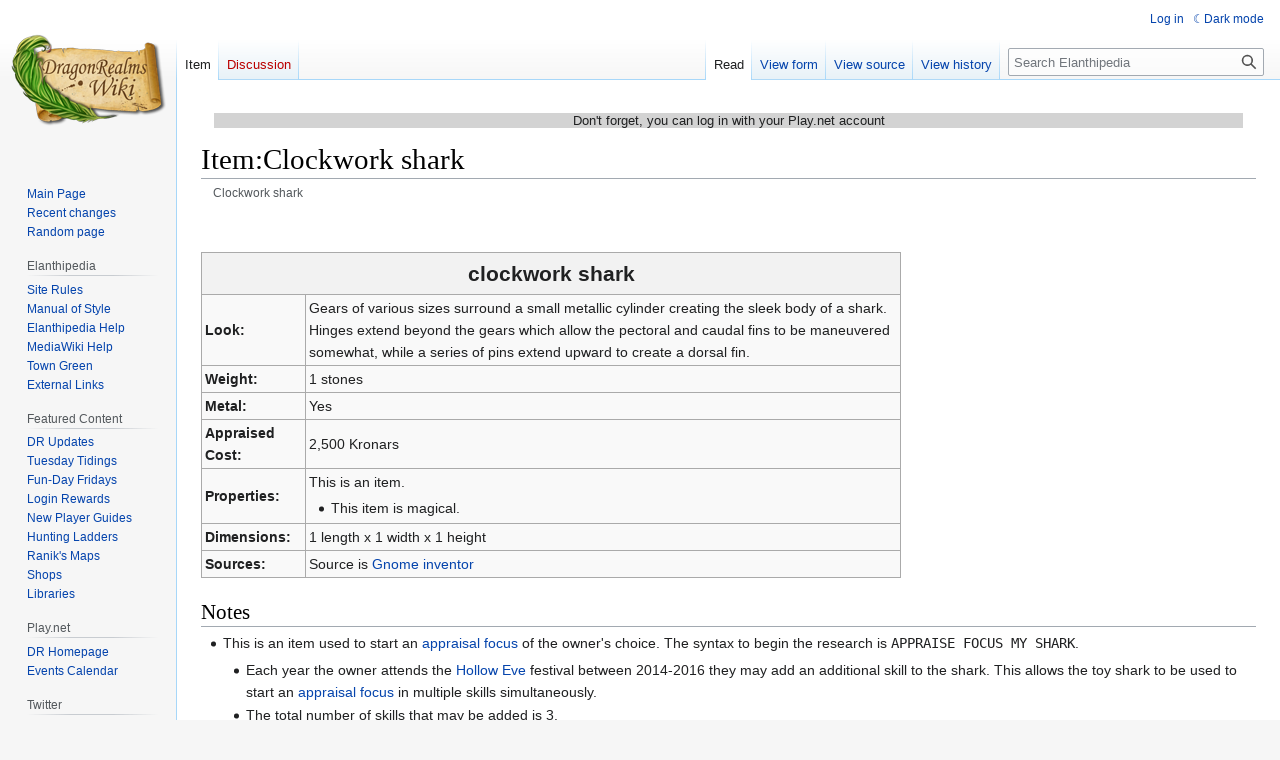

--- FILE ---
content_type: text/html; charset=UTF-8
request_url: https://elanthipedia.play.net/Item:Clockwork_shark
body_size: 7505
content:
<!DOCTYPE html>
<html class="client-nojs" lang="en" dir="ltr">
<head>
<meta charset="UTF-8"/>
<title>Item:Clockwork shark - Elanthipedia</title>
<script>document.documentElement.className="client-js";RLCONF={"wgBreakFrames":false,"wgSeparatorTransformTable":["",""],"wgDigitTransformTable":["",""],"wgDefaultDateFormat":"dmy","wgMonthNames":["","January","February","March","April","May","June","July","August","September","October","November","December"],"wgRequestId":"bb8fefff6dd0da637b1e1a77","wgCSPNonce":false,"wgCanonicalNamespace":"Item","wgCanonicalSpecialPageName":false,"wgNamespaceNumber":118,"wgPageName":"Item:Clockwork_shark","wgTitle":"Clockwork shark","wgCurRevisionId":671003,"wgRevisionId":671003,"wgArticleId":96316,"wgIsArticle":true,"wgIsRedirect":false,"wgAction":"view","wgUserName":null,"wgUserGroups":["*"],"wgCategories":["Items"],"wgPageContentLanguage":"en","wgPageContentModel":"wikitext","wgRelevantPageName":"Item:Clockwork_shark","wgRelevantArticleId":96316,"wgIsProbablyEditable":false,"wgRelevantPageIsProbablyEditable":false,"wgRestrictionEdit":[],"wgRestrictionMove":[],"wgVisualEditor":{"pageLanguageCode":"en","pageLanguageDir":"ltr","pageVariantFallbacks":"en"},"wgPageFormsTargetName":null,"wgPageFormsAutocompleteValues":[],"wgPageFormsAutocompleteOnAllChars":false,"wgPageFormsFieldProperties":[],"wgPageFormsCargoFields":[],"wgPageFormsDependentFields":[],"wgPageFormsCalendarValues":[],"wgPageFormsCalendarParams":[],"wgPageFormsCalendarHTML":null,"wgPageFormsGridValues":[],"wgPageFormsGridParams":[],"wgPageFormsContLangYes":null,"wgPageFormsContLangNo":null,"wgPageFormsContLangMonths":[],"wgPageFormsHeightForMinimizingInstances":800,"wgPageFormsShowOnSelect":[],"wgPageFormsScriptPath":"/extensions/PageForms","edgValues":null,"wgPageFormsEDSettings":null,"wgAmericanDates":false,"simpleBatchUploadMaxFilesPerBatch":{"*":1000},"wgVector2022PreviewPages":[],"wgEditSubmitButtonLabelPublish":false};
RLSTATE={"site.styles":"ready","user.styles":"ready","user":"ready","user.options":"loading","smw.tableprinter.datatable.styles":"ready","ext.smw.styles":"ready","ext.smw.tooltip.styles":"ready","skins.vector.styles.legacy":"ready","jquery.tablesorter.styles":"ready","ext.visualEditor.desktopArticleTarget.noscript":"ready","ext.DarkMode.styles":"ready"};RLPAGEMODULES=["ext.smw.styles","ext.smw.tooltip","smw.entityexaminer","site","mediawiki.page.ready","jquery.tablesorter","skins.vector.legacy.js","ext.visualEditor.desktopArticleTarget.init","ext.visualEditor.targetLoader","ext.DarkMode"];</script>
<script>(RLQ=window.RLQ||[]).push(function(){mw.loader.implement("user.options@12s5i",function($,jQuery,require,module){mw.user.tokens.set({"patrolToken":"+\\","watchToken":"+\\","csrfToken":"+\\"});});});</script>
<link rel="stylesheet" href="/load.php?lang=en&amp;modules=ext.DarkMode.styles%7Cext.smw.styles%7Cext.smw.tooltip.styles%7Cext.visualEditor.desktopArticleTarget.noscript%7Cjquery.tablesorter.styles%7Cskins.vector.styles.legacy%7Csmw.tableprinter.datatable.styles&amp;only=styles&amp;skin=vector"/>
<script async="" src="/load.php?lang=en&amp;modules=startup&amp;only=scripts&amp;raw=1&amp;skin=vector"></script>
<style>#mw-indicator-mw-helplink {display:none;}</style>
<meta name="ResourceLoaderDynamicStyles" content=""/>
<link rel="stylesheet" href="/load.php?lang=en&amp;modules=site.styles&amp;only=styles&amp;skin=vector"/>
<meta name="generator" content="MediaWiki 1.39.12"/>
<meta name="format-detection" content="telephone=no"/>
<meta name="viewport" content="width=1000"/>
<link rel="alternate" type="application/rdf+xml" title="Item:Clockwork shark" href="/index.php?title=Special:ExportRDF/Item:Clockwork_shark&amp;xmlmime=rdf"/>
<link rel="icon" href="/favicon.ico"/>
<link rel="search" type="application/opensearchdescription+xml" href="/opensearch_desc.php" title="Elanthipedia (en)"/>
<link rel="EditURI" type="application/rsd+xml" href="https://elanthipedia.play.net/api.php?action=rsd"/>
</head>
<body class="mediawiki ltr sitedir-ltr mw-hide-empty-elt ns-118 ns-subject page-Item_Clockwork_shark rootpage-Item_Clockwork_shark skin-vector action-view skin-vector-legacy vector-feature-language-in-header-enabled vector-feature-language-in-main-page-header-disabled vector-feature-language-alert-in-sidebar-disabled vector-feature-sticky-header-disabled vector-feature-sticky-header-edit-disabled vector-feature-table-of-contents-disabled vector-feature-visual-enhancement-next-disabled"><div id="mw-page-base" class="noprint"></div>
<div id="mw-head-base" class="noprint"></div>
<div id="content" class="mw-body" role="main">
	<a id="top"></a>
	<div id="siteNotice"><div id="mw-dismissablenotice-anonplace"></div><script>(function(){var node=document.getElementById("mw-dismissablenotice-anonplace");if(node){node.outerHTML="\u003Cdiv id=\"localNotice\"\u003E\u003Cdiv class=\"anonnotice\" lang=\"en\" dir=\"ltr\"\u003E\u003Cp\u003EDon't forget, you can log in with your Play.net account\n\u003C/p\u003E\u003C/div\u003E\u003C/div\u003E";}}());</script></div>
	<div class="mw-indicators">
	<div id="mw-indicator-smw-entity-examiner" class="mw-indicator"><div class="smw-entity-examiner smw-indicator-vertical-bar-loader" data-subject="Clockwork_shark#118##" data-dir="ltr" data-uselang="" title="Running an examiner in the background"></div></div>
	</div>
	<h1 id="firstHeading" class="firstHeading mw-first-heading"><span class="mw-page-title-namespace">Item</span><span class="mw-page-title-separator">:</span><span class="mw-page-title-main">Clockwork shark</span></h1>
	<div id="bodyContent" class="vector-body">
		<div id="siteSub" class="noprint">From Elanthipedia</div>
		<div id="contentSub"><span class="subpages"><div id="breadcrumbs2"><span id="breadcrumbs2-currentitle">Clockwork shark</span></div></span></div>
		<div id="contentSub2"></div>
		
		<div id="jump-to-nav"></div>
		<a class="mw-jump-link" href="#mw-head">Jump to navigation</a>
		<a class="mw-jump-link" href="#searchInput">Jump to search</a>
		<div id="mw-content-text" class="mw-body-content mw-content-ltr" lang="en" dir="ltr"><div class="mw-parser-output"><p><br />
</p>
<table class="wikitable" style="width:700px">

<tbody><tr style="height:40px">
<th colspan="2" style="font-size:150%">clockwork shark
</th></tr>
<tr>
<td width="15%"><b>Look:</b></td>
<td>Gears of various sizes surround a small metallic cylinder creating the sleek body of a shark.  Hinges extend beyond the gears which allow the pectoral and caudal fins to be maneuvered somewhat, while a series of pins extend upward to create a dorsal fin.
</td></tr>


<tr>
<td><b>Weight:</b></td>
<td>1 stones
</td></tr>
<tr>
<td><b>Metal:</b></td>
<td>Yes
</td></tr>


<tr>
<td><b>Appraised Cost:</b></td>
<td><span class="smw-highlighter" data-type="3" data-state="inline" data-title="Unit conversion" title="2,000 Lirums 1,804 Dokoras 2.5 LTBpoints 2.5 Tickets 2.5 Scrips "><span class="smwtext">2,500 Kronars</span><span class="smwttcontent">2,000&#160;Lirums &lt;br /&gt;1,804&#160;Dokoras &lt;br /&gt;2.5&#160;LTBpoints &lt;br /&gt;2.5&#160;Tickets &lt;br /&gt;2.5&#160;Scrips &lt;br /&gt;</span></span>
</td></tr>
<tr>
<td><b>Properties:</b></td>
<td>This is an item.
<ul><li>This item is magical.</li></ul>
</td></tr>










<tr>
<td><b>Dimensions:</b></td>
<td>1 length x 1 width x 1 height
</td></tr>


<tr>
<td><b>Sources:</b></td>
<td>Source is&#160;<span class="smw-format list-format"><span class="smw-row"><span class="smw-field"><span class="smw-value"><a href="/Gnome_inventor" title="Gnome inventor">Gnome inventor</a></span></span></span></span>
</td></tr></tbody></table>
<h2><span class="mw-headline" id="Notes">Notes</span></h2>
<ul><li>This is an item used to start an <a href="/Appraisal_skill#Appraise_Focus" title="Appraisal skill">appraisal focus</a> of the owner's choice. The syntax to begin the research is <tt>APPRAISE FOCUS MY SHARK</tt>.
<ul><li>Each year the owner attends the <a href="/Hollow_Eve" class="mw-redirect" title="Hollow Eve">Hollow Eve</a> festival between 2014-2016 they may add an additional skill to the shark. This allows the toy shark to be used to start an <a href="/Appraisal_skill#Appraise_Focus" title="Appraisal skill">appraisal focus</a> in multiple skills simultaneously.</li>
<li>The total number of skills that may be added is 3.</li></ul></li>
<li>This item was added in 2014 and will not be obtainable as a new or upgraded toy starting in 2017.</li>
<li>In 2015, an optional 3000 <a href="/SimuCoin" class="mw-redirect" title="SimuCoin">SimuCoins</a> offer was made to allow those that did not attend the fest in 2014 to "catch up". This allowed people to both obtain and upgrade the toy in the same year, bringing the number of skills on the item to 2. Instructions on how to use the optional upgrade can be found here at <a href="/Item:Broken_clockwork_shark" title="Item:Broken clockwork shark">broken clockwork shark</a>.</li>
<li>This item is a <a href="/Hollow_Eve_Toy" class="mw-redirect" title="Hollow Eve Toy">Hollow Eve Toy</a>, which is different from a <a href="/Hollow_Eve_Gift" class="mw-redirect" title="Hollow Eve Gift">Hollow Eve Gift</a>.</li>
<li>The <tt>TAP</tt> of this item cannot be modified via <a href="/Alteration" title="Alteration">alterations</a>. However, the <tt>LOOK</tt> can be changed if desired.</li></ul>
<h2><span class="mw-headline" id="Play.net_Posts">Play.net Posts</span></h2>
<p><span class="smw-broadtable-furtherresults"><a href="/Special:Ask/-5B-5BPost-20relates-20to::Item:Clockwork-20shark-5D-5D/mainlabel%3D/order%3DDESC/sort%3DPosted-5Fon/offset%3D0/format%3Dbroadtable/searchlabel%3DClick-20here-20to-20search-20for-20related-20posts./default%3DNone-20yet./class%3Dsortable-20wikitable-20smwtable" title="Special:Ask/-5B-5BPost-20relates-20to::Item:Clockwork-20shark-5D-5D/mainlabel=/order=DESC/sort=Posted-5Fon/offset=0/format=broadtable/searchlabel=Click-20here-20to-20search-20for-20related-20posts./default=None-20yet./class=sortable-20wikitable-20smwtable">Click here to search for related posts.</a></span>
</p>
<!-- 
NewPP limit report
Cached time: 20260120120951
Cache expiry: 86400
Reduced expiry: false
Complications: []
[SMW] In‐text annotation parser time: 0.004 seconds
CPU time usage: 0.040 seconds
Real time usage: 0.043 seconds
Preprocessor visited node count: 4340/1000000
Post‐expand include size: 19595/2097152 bytes
Template argument size: 4863/2097152 bytes
Highest expansion depth: 14/100
Expensive parser function count: 0/100
Unstrip recursion depth: 0/20
Unstrip post‐expand size: 0/5000000 bytes
-->
<!--
Transclusion expansion time report (%,ms,calls,template)
100.00%   33.717      1 -total
 94.12%   31.733      1 Template:Item
 76.11%   25.661      1 Template:ItemProperties
 39.34%   13.264    147 Template:IfMatch
  3.50%    1.180      1 Template:PostLink
  1.21%    0.408      1 Template:Cat
  1.08%    0.364      1 Template:Ilink
  0.78%    0.263      3 Template:Tt
-->

<!-- Saved in parser cache with key drwiki:pcache:idhash:96316-0!dateformat=default and timestamp 20260120120951 and revision id 671003.
 -->
</div>
<div class="printfooter" data-nosnippet="">Retrieved from "<a dir="ltr" href="https://elanthipedia.play.net/index.php?title=Item:Clockwork_shark&amp;oldid=671003">https://elanthipedia.play.net/index.php?title=Item:Clockwork_shark&amp;oldid=671003</a>"</div></div>
		<div id="catlinks" class="catlinks" data-mw="interface"><div id="mw-normal-catlinks" class="mw-normal-catlinks"><a href="/Special:Categories" title="Special:Categories">Category</a>: <ul><li><a href="/Category:Items" title="Category:Items">Items</a></li></ul></div></div>
	</div>
</div>

<div id="mw-navigation">
	<h2>Navigation menu</h2>
	<div id="mw-head">
		

<nav id="p-personal" class="vector-menu mw-portlet mw-portlet-personal vector-user-menu-legacy" aria-labelledby="p-personal-label" role="navigation"  >
	<h3
		id="p-personal-label"
		
		class="vector-menu-heading "
	>
		<span class="vector-menu-heading-label">Personal tools</span>
	</h3>
	<div class="vector-menu-content">
		
		<ul class="vector-menu-content-list"><li id="pt-login" class="mw-list-item"><a href="/index.php?title=Special:UserLogin&amp;returnto=Item%3AClockwork+shark" title="You are encouraged to log in; however, it is not mandatory [o]" accesskey="o"><span>Log in</span></a></li><li id="pt-darkmode" class="mw-list-item"><a href="#" class="ext-darkmode-link"><span>Dark mode</span></a></li></ul>
		
	</div>
</nav>

		<div id="left-navigation">
			

<nav id="p-namespaces" class="vector-menu mw-portlet mw-portlet-namespaces vector-menu-tabs vector-menu-tabs-legacy" aria-labelledby="p-namespaces-label" role="navigation"  >
	<h3
		id="p-namespaces-label"
		
		class="vector-menu-heading "
	>
		<span class="vector-menu-heading-label">Namespaces</span>
	</h3>
	<div class="vector-menu-content">
		
		<ul class="vector-menu-content-list"><li id="ca-nstab-item" class="selected mw-list-item"><a href="/Item:Clockwork_shark"><span>Item</span></a></li><li id="ca-talk" class="new mw-list-item"><a href="/index.php?title=Item_talk:Clockwork_shark&amp;action=edit&amp;redlink=1" rel="discussion" title="Discussion about the content page (page does not exist) [t]" accesskey="t"><span>Discussion</span></a></li></ul>
		
	</div>
</nav>

			

<nav id="p-variants" class="vector-menu mw-portlet mw-portlet-variants emptyPortlet vector-menu-dropdown" aria-labelledby="p-variants-label" role="navigation"  >
	<input type="checkbox"
		id="p-variants-checkbox"
		role="button"
		aria-haspopup="true"
		data-event-name="ui.dropdown-p-variants"
		class="vector-menu-checkbox"
		aria-labelledby="p-variants-label"
	/>
	<label
		id="p-variants-label"
		 aria-label="Change language variant"
		class="vector-menu-heading "
	>
		<span class="vector-menu-heading-label">English</span>
	</label>
	<div class="vector-menu-content">
		
		<ul class="vector-menu-content-list"></ul>
		
	</div>
</nav>

		</div>
		<div id="right-navigation">
			

<nav id="p-views" class="vector-menu mw-portlet mw-portlet-views vector-menu-tabs vector-menu-tabs-legacy" aria-labelledby="p-views-label" role="navigation"  >
	<h3
		id="p-views-label"
		
		class="vector-menu-heading "
	>
		<span class="vector-menu-heading-label">Views</span>
	</h3>
	<div class="vector-menu-content">
		
		<ul class="vector-menu-content-list"><li id="ca-view" class="selected mw-list-item"><a href="/Item:Clockwork_shark"><span>Read</span></a></li><li id="ca-formedit" class="mw-list-item"><a href="/index.php?title=Item:Clockwork_shark&amp;action=formedit" title="Edit this page with a form [&amp;]" accesskey="&amp;"><span>View form</span></a></li><li id="ca-viewsource" class="mw-list-item"><a href="/index.php?title=Item:Clockwork_shark&amp;action=edit" title="This page is protected.&#10;You can view its source [e]" accesskey="e"><span>View source</span></a></li><li id="ca-history" class="mw-list-item"><a href="/index.php?title=Item:Clockwork_shark&amp;action=history" title="Past revisions of this page [h]" accesskey="h"><span>View history</span></a></li></ul>
		
	</div>
</nav>

			

<nav id="p-cactions" class="vector-menu mw-portlet mw-portlet-cactions emptyPortlet vector-menu-dropdown" aria-labelledby="p-cactions-label" role="navigation"  title="More options" >
	<input type="checkbox"
		id="p-cactions-checkbox"
		role="button"
		aria-haspopup="true"
		data-event-name="ui.dropdown-p-cactions"
		class="vector-menu-checkbox"
		aria-labelledby="p-cactions-label"
	/>
	<label
		id="p-cactions-label"
		
		class="vector-menu-heading "
	>
		<span class="vector-menu-heading-label">More</span>
	</label>
	<div class="vector-menu-content">
		
		<ul class="vector-menu-content-list"></ul>
		
	</div>
</nav>

			
<div id="p-search" role="search" class="vector-search-box-vue  vector-search-box-show-thumbnail vector-search-box-auto-expand-width vector-search-box">
	<div>
			<h3 >
				<label for="searchInput">Search</label>
			</h3>
		<form action="/index.php" id="searchform"
			class="vector-search-box-form">
			<div id="simpleSearch"
				class="vector-search-box-inner"
				 data-search-loc="header-navigation">
				<input class="vector-search-box-input"
					 type="search" name="search" placeholder="Search Elanthipedia" aria-label="Search Elanthipedia" autocapitalize="sentences" title="Search Elanthipedia [f]" accesskey="f" id="searchInput"
				>
				<input type="hidden" name="title" value="Special:Search">
				<input id="mw-searchButton"
					 class="searchButton mw-fallbackSearchButton" type="submit" name="fulltext" title="Search the pages for this text" value="Search">
				<input id="searchButton"
					 class="searchButton" type="submit" name="go" title="Go to a page with this exact name if it exists" value="Go">
			</div>
		</form>
	</div>
</div>

		</div>
	</div>
	

<div id="mw-panel">
	<div id="p-logo" role="banner">
		<a class="mw-wiki-logo" href="/Main_Page"
			title="Visit the main page"></a>
	</div>
	

<nav id="p-navigation" class="vector-menu mw-portlet mw-portlet-navigation vector-menu-portal portal" aria-labelledby="p-navigation-label" role="navigation"  >
	<h3
		id="p-navigation-label"
		
		class="vector-menu-heading "
	>
		<span class="vector-menu-heading-label">Navigation</span>
	</h3>
	<div class="vector-menu-content">
		
		<ul class="vector-menu-content-list"><li id="n-mainpage" class="mw-list-item"><a href="/Main_Page" title="Visit the main page [z]" accesskey="z"><span>Main Page</span></a></li><li id="n-recentchanges" class="mw-list-item"><a href="/Special:RecentChanges" title="A list of recent changes in the wiki [r]" accesskey="r"><span>Recent changes</span></a></li><li id="n-randompage" class="mw-list-item"><a href="/Special:Random" title="Load a random page [x]" accesskey="x"><span>Random page</span></a></li></ul>
		
	</div>
</nav>

	

<nav id="p-Elanthipedia" class="vector-menu mw-portlet mw-portlet-Elanthipedia vector-menu-portal portal" aria-labelledby="p-Elanthipedia-label" role="navigation"  >
	<h3
		id="p-Elanthipedia-label"
		
		class="vector-menu-heading "
	>
		<span class="vector-menu-heading-label">Elanthipedia</span>
	</h3>
	<div class="vector-menu-content">
		
		<ul class="vector-menu-content-list"><li id="n-Site-Rules" class="mw-list-item"><a href="/elanthipedia:Elanthipedia_Rules"><span>Site Rules</span></a></li><li id="n-Manual-of-Style" class="mw-list-item"><a href="/elanthipedia:Manual_of_Style"><span>Manual of Style</span></a></li><li id="n-Elanthipedia-Help" class="mw-list-item"><a href="/Help:Contents"><span>Elanthipedia Help</span></a></li><li id="n-MediaWiki-Help" class="mw-list-item"><a href="https://www.mediawiki.org/wiki/Special:MyLanguage/Help:Contents"><span>MediaWiki Help</span></a></li><li id="n-Town-Green" class="mw-list-item"><a href="/elanthipedia:Town_Green"><span>Town Green</span></a></li><li id="n-External-Links" class="mw-list-item"><a href="/elanthipedia:External_Links"><span>External Links</span></a></li></ul>
		
	</div>
</nav>


<nav id="p-Featured_Content" class="vector-menu mw-portlet mw-portlet-Featured_Content vector-menu-portal portal" aria-labelledby="p-Featured_Content-label" role="navigation"  >
	<h3
		id="p-Featured_Content-label"
		
		class="vector-menu-heading "
	>
		<span class="vector-menu-heading-label">Featured Content</span>
	</h3>
	<div class="vector-menu-content">
		
		<ul class="vector-menu-content-list"><li id="n-DR-Updates" class="mw-list-item"><a href="/Category:DragonRealms_Updates"><span>DR Updates</span></a></li><li id="n-Tuesday-Tidings" class="mw-list-item"><a href="/Tuesday_Tidings"><span>Tuesday Tidings</span></a></li><li id="n-Fun-Day-Fridays" class="mw-list-item"><a href="/Fun-Day_Fridays"><span>Fun-Day Fridays</span></a></li><li id="n-Login-Rewards" class="mw-list-item"><a href="/Login_rewards"><span>Login Rewards</span></a></li><li id="n-New-Player-Guides" class="mw-list-item"><a href="/Category:New_player_guides"><span>New Player Guides</span></a></li><li id="n-Hunting-Ladders" class="mw-list-item"><a href="/Category:Hunting_ladders"><span>Hunting Ladders</span></a></li><li id="n-Ranik&#039;s-Maps" class="mw-list-item"><a href="/Ranik_Maps"><span>Ranik&#039;s Maps</span></a></li><li id="n-Shops" class="mw-list-item"><a href="/Category:Shops"><span>Shops</span></a></li><li id="n-Libraries" class="mw-list-item"><a href="/Category:Libraries"><span>Libraries</span></a></li></ul>
		
	</div>
</nav>


<nav id="p-Play.net" class="vector-menu mw-portlet mw-portlet-Play_net vector-menu-portal portal" aria-labelledby="p-Play.net-label" role="navigation"  >
	<h3
		id="p-Play.net-label"
		
		class="vector-menu-heading "
	>
		<span class="vector-menu-heading-label">Play.net</span>
	</h3>
	<div class="vector-menu-content">
		
		<ul class="vector-menu-content-list"><li id="n-DR-Homepage" class="mw-list-item"><a href="http://www.play.net/dr" rel="nofollow"><span>DR Homepage</span></a></li><li id="n-Events-Calendar" class="mw-list-item"><a href="http://forums.play.net/calendar?game=dragonrealms" rel="nofollow"><span>Events Calendar</span></a></li></ul>
		
	</div>
</nav>


<nav id="p-Twitter" class="vector-menu mw-portlet mw-portlet-Twitter vector-menu-portal portal" aria-labelledby="p-Twitter-label" role="navigation"  >
	<h3
		id="p-Twitter-label"
		
		class="vector-menu-heading "
	>
		<span class="vector-menu-heading-label">Twitter</span>
	</h3>
	<div class="vector-menu-content">
		
		<ul class="vector-menu-content-list"><li id="n-@dragonrealms" class="mw-list-item"><a href="http://twitter.com/dragonrealms" rel="nofollow"><span>@dragonrealms</span></a></li></ul>
		
	</div>
</nav>


<nav id="p-tb" class="vector-menu mw-portlet mw-portlet-tb vector-menu-portal portal" aria-labelledby="p-tb-label" role="navigation"  >
	<h3
		id="p-tb-label"
		
		class="vector-menu-heading "
	>
		<span class="vector-menu-heading-label">Tools</span>
	</h3>
	<div class="vector-menu-content">
		
		<ul class="vector-menu-content-list"><li id="t-whatlinkshere" class="mw-list-item"><a href="/Special:WhatLinksHere/Item:Clockwork_shark" title="A list of all wiki pages that link here [j]" accesskey="j"><span>What links here</span></a></li><li id="t-recentchangeslinked" class="mw-list-item"><a href="/Special:RecentChangesLinked/Item:Clockwork_shark" rel="nofollow" title="Recent changes in pages linked from this page [k]" accesskey="k"><span>Related changes</span></a></li><li id="t-specialpages" class="mw-list-item"><a href="/Special:SpecialPages" title="A list of all special pages [q]" accesskey="q"><span>Special pages</span></a></li><li id="t-print" class="mw-list-item"><a href="javascript:print();" rel="alternate" title="Printable version of this page [p]" accesskey="p"><span>Printable version</span></a></li><li id="t-permalink" class="mw-list-item"><a href="/index.php?title=Item:Clockwork_shark&amp;oldid=671003" title="Permanent link to this revision of this page"><span>Permanent link</span></a></li><li id="t-info" class="mw-list-item"><a href="/index.php?title=Item:Clockwork_shark&amp;action=info" title="More information about this page"><span>Page information</span></a></li><li id="t-smwbrowselink" class="mw-list-item"><a href="/Special:Browse/:Item:Clockwork-5Fshark" rel="search"><span>Browse properties</span></a></li><li id="t-cite" class="mw-list-item"><a href="/index.php?title=Special:CiteThisPage&amp;page=Item%3AClockwork_shark&amp;id=671003&amp;wpFormIdentifier=titleform" title="Information on how to cite this page"><span>Cite this page</span></a></li></ul>
		
	</div>
</nav>

	
</div>

</div>

<footer id="footer" class="mw-footer" role="contentinfo" >
	<ul id="footer-info">
	<li id="footer-info-lastmod"> This page was last edited on 15 August 2025, at 19:05.</li>
</ul>

	<ul id="footer-places">
	<li id="footer-places-privacy"><a href="/elanthipedia:Privacy_policy">Privacy policy</a></li>
	<li id="footer-places-about"><a href="/elanthipedia:About">About Elanthipedia</a></li>
	<li id="footer-places-disclaimer"><a href="/elanthipedia:General_disclaimer">Disclaimers</a></li>
</ul>

	<ul id="footer-icons" class="noprint">
	<li id="footer-poweredbyico"><a href="https://www.mediawiki.org/"><img src="/resources/assets/poweredby_mediawiki_88x31.png" alt="Powered by MediaWiki" srcset="/resources/assets/poweredby_mediawiki_132x47.png 1.5x, /resources/assets/poweredby_mediawiki_176x62.png 2x" width="88" height="31" loading="lazy"/></a><a href="https://www.semantic-mediawiki.org/wiki/Semantic_MediaWiki"><img src="/extensions/SemanticMediaWiki/res/smw/assets/logo_footer_legacy.svg" alt="Powered by Semantic MediaWiki" class="smw-footer" width="88" height="31" loading="lazy"/></a><a href="https://www.debian.org/"><img src="/resources/assets/debian/poweredby_debian_1x.png" alt="Powered by Debian" srcset="/resources/assets/debian/poweredby_debian_1_5x.png 1.5x, /resources/assets/debian/poweredby_debian_2x.png 2x" width="88" height="31" loading="lazy"/></a></li>
</ul>

</footer>

<script>(RLQ=window.RLQ||[]).push(function(){mw.config.set({"wgPageParseReport":{"smw":{"limitreport-intext-parsertime":0.004},"limitreport":{"cputime":"0.040","walltime":"0.043","ppvisitednodes":{"value":4340,"limit":1000000},"postexpandincludesize":{"value":19595,"limit":2097152},"templateargumentsize":{"value":4863,"limit":2097152},"expansiondepth":{"value":14,"limit":100},"expensivefunctioncount":{"value":0,"limit":100},"unstrip-depth":{"value":0,"limit":20},"unstrip-size":{"value":0,"limit":5000000},"timingprofile":["100.00%   33.717      1 -total"," 94.12%   31.733      1 Template:Item"," 76.11%   25.661      1 Template:ItemProperties"," 39.34%   13.264    147 Template:IfMatch","  3.50%    1.180      1 Template:PostLink","  1.21%    0.408      1 Template:Cat","  1.08%    0.364      1 Template:Ilink","  0.78%    0.263      3 Template:Tt"]},"cachereport":{"timestamp":"20260120120951","ttl":86400,"transientcontent":false}}});mw.config.set({"wgBackendResponseTime":76});});</script>
</body>
</html>